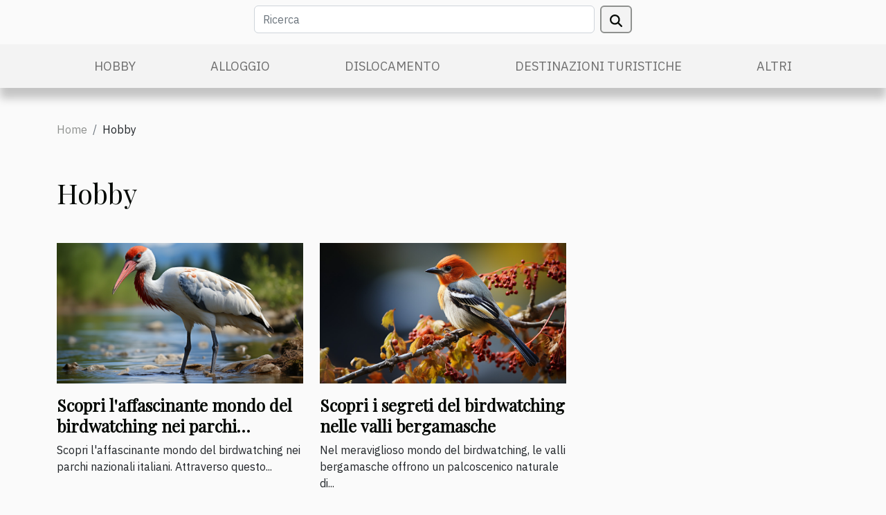

--- FILE ---
content_type: text/html; charset=UTF-8
request_url: https://bellaria-hotel.org/hobby
body_size: 2156
content:
<!DOCTYPE html>
    <html lang="it">
<head>
    <meta charset="utf-8">
    <title>Hobby</title>
<meta name="description" content="">

<meta name="robots" content="all" />
<link rel="icon" type="image/png" href="/favicon.png" />
    <meta name="viewport" content="width=device-width, initial-scale=1">
    <link rel="stylesheet" href="/css/style2.css">
</head>
<body>
    <header>
    <div class="container row">
    <!--    <time datetime="2026-01-20 22:50:56">Martedì 20 gennaio 2026 22h</time> -->
    <time id="currentDatetimeLang"></time>
    <script>
    document.addEventListener('DOMContentLoaded', function() {
        const dateElement = document.getElementById('currentDatetimeLang');
        const current = new Date();
        const options = { weekday: 'long', year: 'numeric', month: 'long', day: 'numeric' };
        
        const htmlLang = document.documentElement.lang;
        
        const dateString = current.toLocaleDateString(htmlLang, options);
        dateElement.textContent = dateString;
    });
</script>

        <form class="d-flex" role="search" method="get" action="/search">
    <input type="search" class="form-control"  name="q" placeholder="Ricerca" aria-label="Ricerca"  pattern=".*\S.*" required>
    <button type="submit" class="btn">
        <svg xmlns="http://www.w3.org/2000/svg" width="18px" height="18px" fill="currentColor" viewBox="0 0 512 512">
                    <path d="M416 208c0 45.9-14.9 88.3-40 122.7L502.6 457.4c12.5 12.5 12.5 32.8 0 45.3s-32.8 12.5-45.3 0L330.7 376c-34.4 25.2-76.8 40-122.7 40C93.1 416 0 322.9 0 208S93.1 0 208 0S416 93.1 416 208zM208 352a144 144 0 1 0 0-288 144 144 0 1 0 0 288z"/>
                </svg>
    </button>
</form>
    </div>
    <div class="container-fluid d-flex justify-content-center">
        <nav class="navbar container navbar-expand-xl m-0 pt-3">
            <div class="container-fluid">
                <button class="navbar-toggler" type="button" data-bs-toggle="collapse" data-bs-target="#navbarSupportedContent" aria-controls="navbarSupportedContent" aria-expanded="false" aria-label="Toggle navigation">
                    <svg xmlns="http://www.w3.org/2000/svg" fill="currentColor" class="bi bi-list" viewBox="0 0 16 16">
                        <path fill-rule="evenodd" d="M2.5 12a.5.5 0 0 1 .5-.5h10a.5.5 0 0 1 0 1H3a.5.5 0 0 1-.5-.5m0-4a.5.5 0 0 1 .5-.5h10a.5.5 0 0 1 0 1H3a.5.5 0 0 1-.5-.5m0-4a.5.5 0 0 1 .5-.5h10a.5.5 0 0 1 0 1H3a.5.5 0 0 1-.5-.5"></path>
                    </svg>
                </button>
                <div class="collapse navbar-collapse" id="navbarSupportedContent">
                    <ul class="navbar-nav">
                                                    <li class="nav-item">
    <a href="/hobby" class="nav-link">Hobby</a>
    </li>
                                    <li class="nav-item">
    <a href="/alloggio" class="nav-link">Alloggio</a>
    </li>
                                    <li class="nav-item">
    <a href="/dislocamento" class="nav-link">Dislocamento</a>
    </li>
                                    <li class="nav-item">
    <a href="/destinazioni-turistiche" class="nav-link">Destinazioni turistiche</a>
    </li>
                                    <li class="nav-item">
    <a href="/altri" class="nav-link">Altri</a>
    </li>
                            </ul>
                </div>
            </div>
        </nav>
    </div>
</header>
<div class="container">
        <nav aria-label="breadcrumb"
               style="--bs-breadcrumb-divider: '/';" >
            <ol class="breadcrumb">
                <li class="breadcrumb-item"><a href="/">Home</a></li>
                                <li class="breadcrumb-item">
                    Hobby                </li>
            </ol>
        </nav>
    </div>
<main>
        <div class="container main" ><h1>
                Hobby            </h1></div>        <section class="newest-list">
        <div class="container">
                        
            <div class="row">
                                    <div class="col-12 col-md-4">
                        <figure><a href="/scopri-laffascinante-mondo-del-birdwatching-nei-parchi-nazionali-italiani" title="Hobby - Scopri l&#039;affascinante mondo del birdwatching nei parchi nazionali italiani"><img class="img-fluid" src="/images/scopri-laffascinante-mondo-del-birdwatching-nei-parchi-nazionali-italiani.jpeg" alt="Hobby - Scopri l&#039;affascinante mondo del birdwatching nei parchi nazionali italiani"></a></figure><figcaption>Scopri l'affascinante mondo del birdwatching nei parchi nazionali italiani</figcaption>                        <div>
                                                    </div>
                        <h4><a href="/scopri-laffascinante-mondo-del-birdwatching-nei-parchi-nazionali-italiani" title="Scopri l&#039;affascinante mondo del birdwatching nei parchi nazionali italiani">Scopri l'affascinante mondo del birdwatching nei parchi nazionali italiani</a></h4>                        <time datetime="2023-10-12 17:13:35">Giovedì 12 ottobre 2023 17h</time>                        <div>
Scopri l'affascinante mondo del birdwatching nei parchi nazionali italiani. Attraverso questo...</div>                    </div>
                                    <div class="col-12 col-md-4">
                        <figure><a href="/scopri-i-segreti-del-birdwatching-nelle-valli-bergamasche" title="Hobby - Scopri i segreti del birdwatching nelle valli bergamasche"><img class="img-fluid" src="/images/scopri-i-segreti-del-birdwatching-nelle-valli-bergamasche.jpg" alt="Hobby - Scopri i segreti del birdwatching nelle valli bergamasche"></a></figure><figcaption>Scopri i segreti del birdwatching nelle valli bergamasche</figcaption>                        <div>
                                                    </div>
                        <h4><a href="/scopri-i-segreti-del-birdwatching-nelle-valli-bergamasche" title="Scopri i segreti del birdwatching nelle valli bergamasche">Scopri i segreti del birdwatching nelle valli bergamasche</a></h4>                        <time datetime="2023-10-12 17:13:34">Giovedì 12 ottobre 2023 17h</time>                        <div>
Nel meraviglioso mondo del birdwatching, le valli bergamasche offrono un palcoscenico naturale di...</div>                    </div>
                            </div>
        </div>
    </section>
        </main>
<footer>
    <div class="container-fluid">
        <div class="container">
            <div class="row">
                <div class="col-12 col-lg-4">
                    <div class="row">
                        <section>
            <div>
                <h3><a href="/hobby" title="Hobby">Hobby</a></h3>                            </div>
        </section>
            <section>
            <div>
                <h3><a href="/alloggio" title="Alloggio">Alloggio</a></h3>                            </div>
        </section>
            <section>
            <div>
                <h3><a href="/dislocamento" title="Dislocamento">Dislocamento</a></h3>                            </div>
        </section>
            <section>
            <div>
                <h3><a href="/destinazioni-turistiche" title="Destinazioni turistiche">Destinazioni turistiche</a></h3>                            </div>
        </section>
            <section>
            <div>
                <h3><a href="/altri" title="Altri">Altri</a></h3>                            </div>
        </section>
                            </div>
                                    </div>
                <div class="col-12 col-lg-4">
                    <form class="d-flex" role="search" method="get" action="/search">
    <input type="search" class="form-control"  name="q" placeholder="Ricerca" aria-label="Ricerca"  pattern=".*\S.*" required>
    <button type="submit" class="btn">
        <svg xmlns="http://www.w3.org/2000/svg" width="18px" height="18px" fill="currentColor" viewBox="0 0 512 512">
                    <path d="M416 208c0 45.9-14.9 88.3-40 122.7L502.6 457.4c12.5 12.5 12.5 32.8 0 45.3s-32.8 12.5-45.3 0L330.7 376c-34.4 25.2-76.8 40-122.7 40C93.1 416 0 322.9 0 208S93.1 0 208 0S416 93.1 416 208zM208 352a144 144 0 1 0 0-288 144 144 0 1 0 0 288z"/>
                </svg>
    </button>
</form>
                </div>
            </div>
        </div>
    </div>
    <div class="container-fluid">
        <div class="row">
            Powered by WordPress
   
    </div>
    </div>
</footer>

    <script src="https://cdn.jsdelivr.net/npm/bootstrap@5.0.2/dist/js/bootstrap.bundle.min.js" integrity="sha384-MrcW6ZMFYlzcLA8Nl+NtUVF0sA7MsXsP1UyJoMp4YLEuNSfAP+JcXn/tWtIaxVXM" crossorigin="anonymous"></script>
    </body>
</html>
